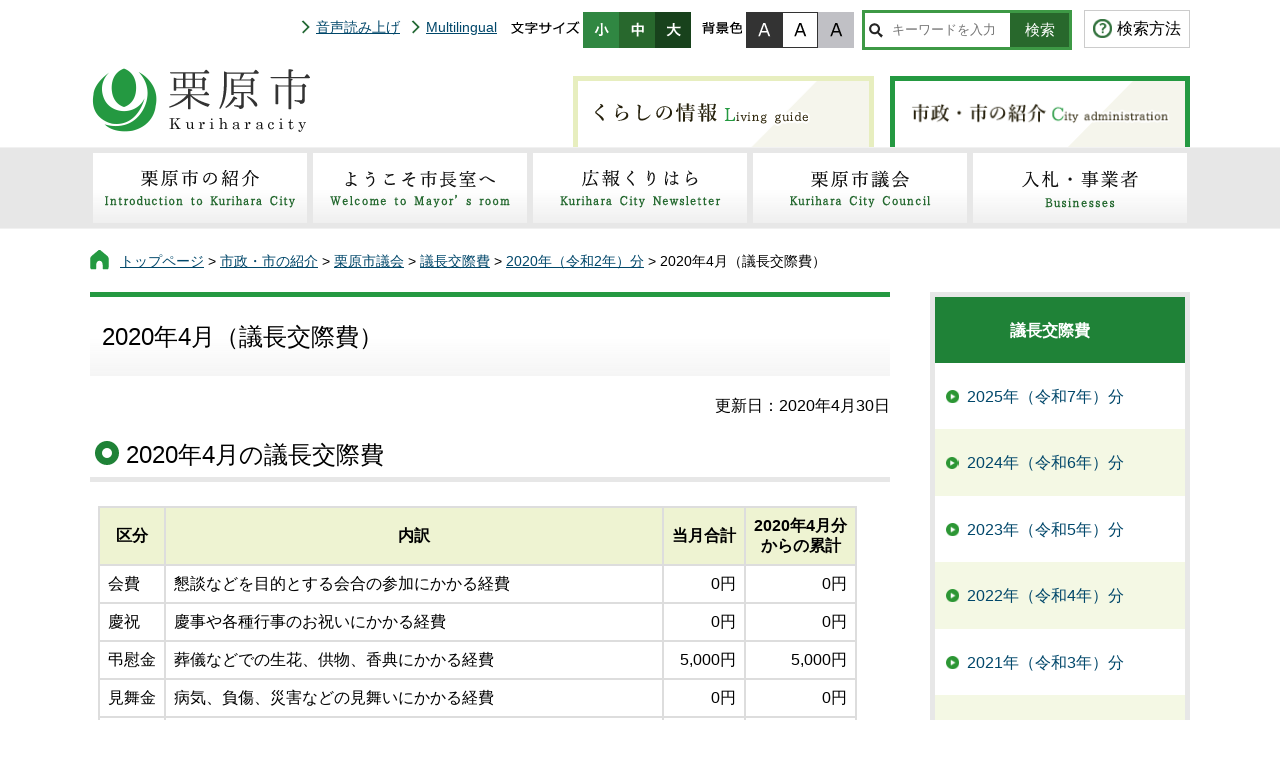

--- FILE ---
content_type: text/html
request_url: https://www.kuriharacity.jp/w032/010/010/130/2020/202004/52523.html
body_size: 11742
content:
<!DOCTYPE html>
<html lang="ja">
<head>
  <meta charset="utf-8">
  <title>2020年4月（議長交際費）｜宮城県栗原市</title>
  <meta name="keywords" content="宮城県栗原市,kurihara" />
  
  <meta name="viewport" content="width=device-width,initial-scale=1.0,maximum-scale=2.5,minimum-scale=1,user-scalable=yes">
  <meta name="pf:last_modified" content="2020-04-30" />     
  <link href="/core/css/style.css" rel="stylesheet" type="text/css" media="all">
  <link href="/core/css/rev_0420.css" rel="stylesheet" type="text/css" media="all">
  <link href="/core/css/default.css" rel="stylesheet" type="text/css" media="all" title="change">
  <script type="text/javascript" src="/core/js/jquery.js"></script>
  <script type="text/javascript" src="/core/js/jquery.accessibility.js"></script>
  <script type="text/javascript" src="/core/js/nav.js"></script>
  <script type="text/javascript" src="/core/js/navrev.js" charset="shift_jis"></script>
  <script type="text/javascript" src="/ud_dai4/init_1.js" charset="shift_jis"></script>
  <!--[if lt IE 9]><script type="text/javascript" src="/core/js/html5shiv-printshiv.js"></script>
  <meta http-equiv="X-UA-Compatible" content="IE=Edge,chrome=1"><![endif]-->
  <!--[if lte IE 9]><link href="/core/css/ie.css" rel="stylesheet" type="text/css" media="all" /><![endif]-->
  <!-- Google tag (gtag.js) -->
<script async="" src="https://www.googletagmanager.com/gtag/js?id=G-ZNWX2F5VX3"></script>
<script>
  window.dataLayer = window.dataLayer || [];
  function gtag(){dataLayer.push(arguments);}
  gtag('js', new Date());

  gtag('config', 'G-ZNWX2F5VX3');
</script>


  </head>

<body class="default page city">
<div class="wrap" id="TOP">
<div id="jump"><a href="#main">コンテンツにジャンプ</a></div>
<header>
<div class="wrap title_wrap">
<div class="title"><a title="栗原市" href="../../../../../../index.html"><img alt="栗原市" src="../../../../../../core/img/title.png" caption="false" width="222" height="68"></a></div>
<ul class="tab">
<li><a href="../../../../../../li/010/index.html"><img alt="くらしの情報" src="../../../../../../core/img/sub_menu_01.png" caption="false" width="260" height="26"></a></li>
<li class="active"><a href="../../../../../../li/030/index.html"><img alt="市政情報" src="../../../../../../core/img/sub_menu_02.png" caption="false" width="260" height="26"></a></li>
</ul>
</div>
<div class="page_control">
<div class="page_control_wrap">
<ul>
<li><a class="announce" href="javascript:UDOpen('/ud_dai4/udmake.html?URL='+location.href);">音声読み上げ</a></li>
<li lang="en"><a class="language" href="/foreign.html">Multilingual</a></li>
</ul>
<div id="UD" class="UD"><noscript>
          <p>文字サイズ変更・コントラスト変更機能を利用する場合は、javascriptをオンにしてください</p>
    </noscript></div>
<form id="searchForm" class="search" name="form1" action="/sitesearch.html" method="get">
<div><label class="search_txt" for="search_txt">サイト内検索</label> <input id="search_txt" class="search_txt" name="q" value="" type="text"> <input id="searchButton" class="search_bt" name="btnG" value="検索" type="submit"> <input id="searchStart" name="start" value="0" type="hidden"> <input id="searchNum" name="num" value="20" type="hidden"></div>
</form>
<p class="help"><a href="../../../../../../w009/050/050/PAGE000000000000010661.html">検索方法</a></p>
</div>
</div>
<nav>
<div id="menuopen" class="menu_button"><a>メニューを開く</a></div>
<ul id="menu" class="menu6">
<li class="menu01"><a href="../../../../../../li/030/020/index.html"> <img alt="栗原市の紹介" src="../../../../../../core/img/menu_city_01.png"></a></li>
<li class="menu02"><a href="../../../../../../li/030/010/index.html"> <img alt="ようこそ市長室へ" src="../../../../../../core/img/menu_city_02.png"></a></li>
<li class="menu03"><a href="../../../../../../li/030/030/index.html"> <img alt="広報くりはら" src="../../../../../../core/img/menu_city_03.png"></a></li>
<li class="menu04"><a href="../../../../../../li/030/050/index.html"> <img alt="栗原市議会" src="../../../../../../core/img/menu_city_04.png"></a></li>
<li class="menu05"><a href="../../../../../../li/030/190/index.html"> <img alt="入札・事業者" src="../../../../../../core/img/menu_city_05.png"></a></li>
</ul>
</nav></header>


<div class="contents" id="main">
<div class="wrap">
<p class="locus"><a href="../../../../../../index.html">トップページ</a> &gt; <a href="../../../../../../li/030/index.html">市政・市の紹介</a> &gt; <a href="../../../../../../li/030/050/index.html">栗原市議会</a> &gt; <a href="../../../../../../li/030/050/020/index.html">議長交際費</a> &gt; <a href="../../../../../../li/030/050/020/080/index.html">2020年（令和2年）分</a> &gt; 2020年4月（議長交際費）</p>
<article>
<h1>2020年4月（議長交際費）</h1>

      <p class="right">更新日：2020年4月30日</p>

    <div class="txtbox"><h2>2020年4月の議長交際費</h2>
<table class="widetable" border="0">
<tbody>
<tr>
<th scope="row">区分</th>
<th scope="row">内訳</th>
<th scope="row">当月合計</th>
<th scope="row" nowrap="nowrap">2020年4月分<br> からの累計</th>
</tr>
<tr>
<td>会費</td>
<td>懇談などを目的とする会合の参加にかかる経費</td>
<td align="right">0円</td>
<td align="right">0円</td>
</tr>
<tr>
<td>慶祝</td>
<td>慶事や各種行事のお祝いにかかる経費</td>
<td align="right">0円</td>
<td align="right">0円</td>
</tr>
<tr>
<td>弔慰金</td>
<td>葬儀などでの生花、供物、香典にかかる経費</td>
<td align="right">5,000円</td>
<td align="right">5,000円</td>
</tr>
<tr>
<td>見舞金</td>
<td>病気、負傷、災害などの見舞いにかかる経費</td>
<td align="right">0円</td>
<td align="right">0円</td>
</tr>
<tr>
<td nowrap="nowrap">その他</td>
<td>議会の運営上、支出することが適当と認められる場合にかかる経費</td>
<td align="right">0円</td>
<td align="right">0円</td>
</tr>
<tr>
<td>合計</td>
<td>&nbsp;</td>
<td align="right" nowrap="nowrap">5,000円</td>
<td align="right" nowrap="nowrap">5,000円</td>
</tr>
</tbody>
</table>
<h2>個別の支出内訳</h2>
<table class="widetable" border="0">
<tbody>
<tr>
<th scope="row">月日</th>
<th scope="row">支出内容</th>
<th scope="row">区分</th>
<th scope="row">金額</th>
</tr>
<tr>
<td>4月24日（金曜日）</td>
<td>元築館町教育委員会教育長逝去に伴う香典</td>
<td nowrap="nowrap">弔慰金<br></td>
<td style="text-align: right;">5,000円</td>
</tr>
<tr>
<td>合計</td>
<td>&nbsp;</td>
<td>&nbsp;</td>
<td style="text-align: right;" nowrap="nowrap">5,000円</td>
</tr>
</tbody>
</table></div>






<section class="info_section">
<h2>このページに関する問い合わせ先</h2>
<div class="info"><p>議会事務局</p>
<p>郵便番号：987-2293<br>住所：宮城県栗原市築館薬師一丁目7番1号 <br><a href="../../../../../../map/010/20180802235900.html">地図を見る</a><br>窓口の場所：本庁舎4階</p>
<p>直通番号：<span class="tel-link">0228-22-1170</span><br>ファクス番号：0228-22-0314</p>

</div>
<div class="mail_bt">
<form method="post" action="https://www.kuriharacity.jp/form/inquiry/SITE000000000000000038.html">
<input type="hidden" name="ContentsID" value="">
<input type="submit" class="common_inquiry" value="メールでのお問い合わせはこちら">
</form>
</div>
</section>

<section class="form_section">
<h2>このページに関するアンケート</h2>
<form id="fm1" action="/apppub/wcfSecure/confirm" method="post">
<input type="hidden" name="text6" value="PAGE000000000000007699" />
<input type="hidden" name="text7" value="2020年4月（議長交際費）" />
<input type="hidden" name="text3" value="議会事務局" />
<input type="hidden" name="text8" value="https://www.kuriharacity.jp/w032/010/010/130/2020/202004/52523.html" />
<input name="page_id" value="PAGE000000000000003750" type="hidden"><fieldset><legend>このページは見つけやすかったですか？</legend> <input id="radio1_0" name="radio1" value="見つけやすかった" type="radio"><label for="radio1_0">見つけやすかった</label> <input id="radio1_1" name="radio1" value="ふつう" type="radio"><label for="radio1_1">ふつう</label> <input id="radio1_2" name="radio1" value="見つけにくかった" type="radio"><label for="radio1_2">見つけにくかった</label></fieldset><fieldset><legend>このページの内容は分かりやすかったですか？</legend> <input id="radio2_0" name="radio2" value="分かりやすかった" type="radio"><label for="radio2_0">分かりやすかった</label> <input id="radio2_1" name="radio2" value="ふつう" type="radio"><label for="radio2_1">ふつう</label> <input id="radio2_2" name="radio2" value="分かりにくかった" type="radio"><label for="radio2_2">分かりにくかった</label></fieldset><fieldset><legend>このページの内容は参考になりましたか？</legend> <input id="radio9_0" name="radio9" value="参考になった" type="radio"><label for="radio9_0">参考になった</label> <input id="radio9_1" name="radio9" value="参考にならなかった" type="radio"><label for="radio9_1">参考にならなかった</label> <input id="radio9_2" name="radio9" value="どちらとも言えない" type="radio"><label for="radio9_2">どちらとも言えない</label></fieldset>
<p class="center"><input name="submit" value="送信" type="submit"></p>


</form>
</section>
</article>
<nav><dl>
<dt>議長交際費
　</dt>
<dd><a href="../../../../../../li/030/050/020/103/index.html">2025年（令和7年）分</a></dd>
<dd><a href="../../../../../../li/030/050/020/102/index.html">2024年（令和6年）分</a></dd>
<dd><a href="../../../../../../li/030/050/020/101/index.html">2023年（令和5年）分</a></dd>
<dd><a href="../../../../../../li/030/050/020/100/index.html">2022年（令和4年）分</a></dd>
<dd><a href="../../../../../../li/030/050/020/090/index.html">2021年（令和3年）分</a></dd>
<dd><a href="../../../../../../li/030/050/020/080/index.html">2020年（令和2年）分</a></dd>
</dl>
</nav>
</div></div><!--/contents-->
<footer><nav>
<ul>
<li><a href="../../../../../../li/080/index.html">このサイトについて</a></li>
<li><a href="../../../../../../accessibility/index.html">ウェブアクセシビリティについて</a></li>
<li><a href="../../../../../../li/070/index.html">リンク集</a></li>
<li><a href="../../../../../../sitemap.html">サイトマップ</a></li>
</ul>
</nav>
<div class="wrap">
<dl>
<dt>栗原市役所</dt>
<dd>郵便番号：987-2293 宮城県栗原市築館薬師一丁目7番1号</dd>
<dd>電話番号：<span class="tel-link">0228-22-1122</span>（代表）ファクス番号：0228-22-0312（総務部総務課）</dd>
<dd>業務時間：月曜日から金曜日の午前8時30分から午後5時15分</dd>
<dd>休みの日：土曜日・日曜日、国民の祝日・休日、年末年始（12月29日から1月3日）</dd>
</dl>
<ul>
<li><a href="../../../../../../w009/030/030/040/21.html">交通アクセス</a></li>
<li><a href="../../../../../../soshiki/index.html">組織一覧</a></li>
</ul>
<p class="copyright">Copyright &copy; Kurihara city All Rights Reserved.</p>
</div>
<div id="back-top" class="reread_link"><a href="#TOP">このページのトップへ</a></div>
</footer>


</div><!--./wrap -->

<script>
$("document").ready(function(){
  $(".txtbox a").each(function(){
    var href=$(this).attr('href');
    if(href.match(/\.(TXT|CSV|PDF|MP3|ISO|ZIP|7Z|LZH|RAR|EXE|DMG|SIT|TAR|GZ|DOC|DOCX|XLS|XLSX|PPT|PPTX|MOV|AVI|MP4|WMV|MSI|MSP|SWF)$/i)){
      $(this).attr('href',href+"?4301615");
    }
 });
});
</script>
</body></html>


--- FILE ---
content_type: application/javascript
request_url: https://www.kuriharacity.jp/ud_dai4/init_1.js
body_size: 4323
content:
function SetCookie(b,c){var a=new Date();a.setYear(a.getYear()+1);document.cookie=b+"="+c}function GetCookie(c){var f="";var e=0;var d=0;var a=c+"=";var b="";while(e<document.cookie.length){d=e+a.length;if(document.cookie.substring(e,d)==a){b=document.cookie.indexOf(";",d);if(b==-1){f=document.cookie.substring(d,document.cookie.length)}else{f=document.cookie.substring(d,b)}break}e=document.cookie.indexOf(" ",e)+1;if(e==0){break}}return f}function EraseCookie(b){var c;var a=new Date();a.setTime(a.getTime()-1);c=GetCookie(b);document.cookie=b+"="+c+"; expires="+a.toGMTString()}function UDOpen(a){Reopen(a)}function Reopen(b){var f;var g;var c;var a;var e;c="";a="200";e="bottom";var d=window.top.document.getElementsByTagName("meta");for(g=0;g<d.length;g++){switch(d[g].name){case"MainFrameName":c=d[g].content;break;case"PaletteOHeight":a=d[g].content;break;case"PalettePosition":e=d[g].content.toLowerCase();break;default:break}}if(!c.length){window.open(b,"_top");SetCookie("buttonflg",1)}else{for(g=0;g<window.parent.frames.length;g++){if(window.parent.frames[g].name=="Window_Palette"){window.parent.frames[g].location.reload();break}}if(e=="top"){f=a+"px,*"}else{if(e=="left"){f=a+"px,*"}else{if(e=="right"){f="*,"+a+"px"}else{f="*,"+a+"px"}}}d=window.parent.document.getElementsByTagName("*");for(g=0;g<d.length;g++){if(d[g].tagName=="FRAMESET"){if(e=="left"||e=="right"){d[g].cols=f}else{d[g].rows=f}break}}}}function view(p){var e;var c;var a;var f;var k;var l;var j;var o;var n;var d;var h;var b;var m;var g;e=new Array();c=new Array();a=new Array();d="palette.html";h="200";b="45";g="bottom";f=0;var i=window.parent.document.getElementsByTagName("meta");for(intCounter=0;intCounter<i.length;intCounter++){if(i[intCounter].name!=""){e[f]="name";c[f]=i[intCounter].name;if(i[intCounter].content!=""){a[f]=i[intCounter].content}else{a[f]=""}f++}else{if(i[intCounter].httpEquiv!=""){e[f]="http-equiv";c[f]=i[intCounter].httpEquiv;if(i[intCounter].content!=""){a[f]=i[intCounter].content}else{a[f]=""}f=f+1}}switch(i[intCounter].name){case"MainFrameName":k=i[intCounter].content;break;case"UDFolder":n=i[intCounter].content;break;case"PaletteSource":d=i[intCounter].content;break;case"PaletteOHeight":h=i[intCounter].content;break;case"PaletteCHeight":b=i[intCounter].content;break;case"PalettePosition":g=i[intCounter].content.toLowerCase();break;default:break}}l="  <frame src='"+window.location.search.substring(5)+"' name='"+k+"'>";j="  <frame src='"+n+d+"' name='Window_Palette'>";document.open();document.writeln('<!DOCTYPE html PUBLIC "-//W3C//DTD XHTML 1.0 Transitional//EN" "http://www.w3.org/TR/xhtml1/DTD/xhtml1-transitional.dtd">');document.writeln('<html xmlns="http://www.w3.org/1999/xhtml">');document.writeln("<head>");for(intCounter=0;intCounter<f;intCounter++){if(a[intCounter]!=""){document.writeln("<meta "+e[intCounter]+" = '"+c[intCounter]+"' content = '"+a[intCounter]+"' />")}else{document.writeln("<meta "+e[intCounter]+" = '"+c[intCounter]+"' />")}}document.writeln("<title></title>");document.writeln("</head>");if(p.toLowerCase()=="open"){m=h}else{m=b}if(g=="top"){o="<frameset rows='"+m+"px,*'>";document.writeln(o);document.writeln(j);document.writeln(l)}else{if(g=="left"){o="<frameset cols='"+m+"px,*'>";document.writeln(o);document.writeln(j);document.writeln(l)}else{if(g=="right"){o="<frameset cols='*,"+m+"px'>";document.writeln(o);document.writeln(l);document.writeln(j)}else{o="<frameset rows='*,"+m+"px'>";document.writeln(o);document.writeln(l);document.writeln(j)}}}document.writeln("  <noframes>");document.writeln("    <body>");document.writeln("      <p>フレーム対応ブラウザを使用して下さい。</p>");document.writeln("    </body>");document.writeln("  </noframes>");document.writeln("</frameset>");document.writeln("</html>");document.close()}function UDPaletteCheck(udmakepath){try{if(window.parent.frames.length){if(window.parent.frames[1].name=="Window_Palette"){return}}else{var pos;var href=window.location.href;if((pos=href.indexOf("udopen_flg=1",0))!=-1){href=href.substr(0,pos)+href.substr(pos+12);eval('UDOpen("'+udmakepath+"?URL="+href+'");')}}}catch(e){var search="";if(window.parent.frames[0].location.search==""){search+="?udopen_flg=1"}else{if(window.parent.frames[0].location.search.indexOf("udopen_flg=1",0)==-1){search+="&udopen_flg=1"}else{return}}window.top.location.href=window.parent.frames[0].location.href+search}}var g_JQ$=null;var g_JQEvents=[];if(typeof jQuery!="undefined"){g_JQ$=jQuery;(function(b){var a=b.prototype.ready;b.prototype.ready=function(){g_JQEvents.push(arguments[0]);a.apply(this,arguments)}})(jQuery)};

--- FILE ---
content_type: application/javascript
request_url: https://www.kuriharacity.jp/core/js/nav.js
body_size: 793
content:
/******************************************
    nav.js
	ver.3.0
	GNAV fix on top
******************************************/
$(function(){
  /* 画面を開くと function pitatto()が動く */
  pitatto();
});

$(window).resize(function() {
    timer = setTimeout(function(){
      pitatto();
    },100);
    if (timer !== false){
        clearTimeout(timer);
    }

});

function pitatto(){
  var hdtimeout = true;
  if(!window.matchMedia('screen and (min-width:0px) and (max-width:660px)').matches){
    var nav = $('header nav');
    var navTop = nav.offset().top;
    var navH = nav.height();
    var start_pos = 0;
    $(window).on('load scroll',function(){
      var winTop = $(this).scrollTop();
      if (winTop >= navTop) {
        nav.addClass('active');
        $("header").css('padding-bottom', (navH-2)+'px');
      }else{
        nav.removeClass('active');
        $("header").css('padding-bottom',"0px");
      }
      if(hdtimeout){
        hdtimeout = true;
        return hdtimeout;
      }
    });
  }
}

--- FILE ---
content_type: application/javascript
request_url: https://www.kuriharacity.jp/core/js/navrev.js
body_size: 7823
content:
$(function(){
_BRAN000000000000000142='<ul><li><a href="/li/010/010/010/index.html">お知らせ（安全・安心）</a></li><li><a href="/li/010/010/070/index.html">震災関連</a></li><li><a href="/li/010/010/020/index.html">交通安全、防犯</a></li><li><a href="/li/010/010/030/index.html">消防・救急</a></li><li><a href="/li/010/010/040/index.html">ハザードマップ</a></li><li><a href="/li/010/010/050/index.html">災害時相互応援協定</a></li><li><a href="/li/010/010/060/index.html">国民保護計画・地域防災計画・水防計画</a></li><li><a href="/li/010/010/080/index.html">災害・避難</a></li></ul>';
_BRAN000000000000000172='<ul><li><a href="/li/010/020/010/index.html">お知らせ（くらし・手続き）</a></li><li><a href="/li/010/020/020/index.html">届出と証明</a></li><li><a href="/li/010/020/030/index.html">マイナンバー制度</a></li><li><a href="/li/010/020/040/index.html">戸籍・住民票</a></li><li><a href="/li/010/020/050/index.html">税・保険・年金</a></li><li><a href="/li/010/020/060/index.html">市営住宅</a></li><li><a href="/li/010/020/070/index.html">ごみ・リサイクル</a></li><li><a href="/li/010/020/080/index.html">環境・衛生・ペット</a></li><li><a href="/li/010/020/090/index.html">相談</a></li><li><a href="/li/010/020/100/index.html">景気・雇用対策</a></li><li><a href="/li/010/020/110/index.html">水道・下水道</a></li><li><a href="/li/010/020/120/index.html">交通機関</a></li><li><a href="/li/010/020/130/index.html">市民協働</a></li><li><a href="/li/010/020/140/index.html">人権・男女共同参画</a></li></ul>';
_BRAN000000000000000111='<ul><li><a href="/li/010/030/010/index.html">お知らせ（子育て・教育・スポーツ）</a></li><li><a href="/li/010/030/080/index.html">図書館</a></li><li><a href="/li/010/030/070/index.html">白鳥省吾記念館</a></li><li><a href="/li/010/030/020/index.html">子育て支援</a></li><li><a href="/li/010/030/030/index.html">学ぶ・通う</a></li><li><a href="/li/010/030/040/index.html">教育</a></li><li><a href="/li/010/030/050/index.html">スポーツ</a></li><li><a href="/li/010/030/060/index.html">文化財</a></li><li><a href="/li/010/030/090/index.html">公民館・生涯学習</a></li></ul>';
_BRAN000000000000000143='<ul><li><a href="/li/010/040/010/index.html">お知らせ（健康・福祉・医療）</a></li><li><a href="/li/010/040/020/index.html">健康</a></li><li><a href="/li/010/040/030/index.html">福祉</a></li><li><a href="/li/010/040/040/index.html">医療</a></li></ul>';
_BRAN000000000000000237='<ul><li><a href="/li/030/020/030/index.html">市のプロフィール</a></li><li><a href="/li/030/020/010/index.html">人口・統計情報</a></li><li><a href="/li/030/020/020/index.html">合併情報</a></li><li><a href="/li/030/020/040/index.html">栗原市誕生20周年記念プロジェクト</a></li></ul>';
_BRAN000000000000000078='<ul><li><a href="/li/030/010/020/index.html">市長の日程</a></li><li><a href="/li/030/010/010/index.html">市長交際費</a></li><li><a href="/li/030/010/031/index.html">市長随感</a></li><li><a href="/li/030/010/040/index.html">市長プロフィール</a></li><li><a href="/li/030/010/050/index.html">定例記者会見</a></li></ul>';
_BRAN000000000000000064='<ul><li><a href="/li/030/030/2025/index.html">令和7年度発行分（第391号から）</a></li><li><a href="/li/030/030/2024/index.html">令和6年度発行分（第379号から第390号）</a></li><li><a href="/li/030/030/2023/index.html">令和5年度発行分（第367号から第378号）</a></li><li><a href="/li/030/030/140/index.html">広報くりはらバックナンバー</a></li></ul>';
_BRAN000000000000000090='<ul><li><a href="/li/030/050/040/index.html">くりはら市議会だより</a></li><li><a href="/li/030/050/030/index.html">議会の日程・審議結果</a></li><li><a href="/li/030/050/050/index.html">市議会・各委員会の日程</a></li><li><a href="/li/030/050/010/index.html">市議会について</a></li><li><a href="/li/030/050/060/index.html">広聴活動</a></li><li><a href="/li/030/050/070/index.html">政務活動費</a></li><li><a href="/li/030/050/020/index.html">議長交際費</a></li><li><a href="/li/030/050/090/index.html">お知らせ（栗原市議会）</a></li></ul>';
_BRAN000000000000000297='<ul></ul>';
_BRAN000000000000000052='<ul><li><a href="/li/030/040/030/index.html">予算に関する説明書</a></li><li><a href="/li/030/040/010/index.html">予算の概要</a></li><li><a href="/li/030/040/020/index.html">決算の概要</a></li></ul>';
_BRAN000000000000000251='<ul><li><a href="/li/030/140/020/index.html">総務部</a></li><li><a href="/li/030/140/030/index.html">企画部</a></li><li><a href="/li/030/140/040/index.html">市民生活部</a></li><li><a href="/li/030/140/050/index.html">農林振興部</a></li><li><a href="/li/030/140/060/index.html">商工観光部</a></li><li><a href="/li/030/140/070/index.html">建設部</a></li><li><a href="/li/030/140/080/index.html">上下水道部</a></li><li><a href="/li/030/140/090/index.html">監査委員事務局</a></li><li><a href="/li/030/140/100/index.html">農業委員会</a></li><li><a href="/li/030/140/110/index.html">教育部</a></li></ul>';
_BRAN000000000000000243='<ul><li><a href="/li/030/070/010/index.html">建築・土木</a></li></ul>';
_BRAN000000000000000312='<ul><li><a href="/li/030/200/010/index.html">子育て・教育</a></li><li><a href="/li/030/200/020/index.html">高齢者福祉</a></li><li><a href="/li/030/200/030/index.html">医療費</a></li><li><a href="/li/030/200/040/index.html">移住定住</a></li><li><a href="/li/030/200/050/index.html">農業・商業・工業</a></li><li><a href="/li/030/200/060/index.html">住宅・給排水設備</a></li><li><a href="/li/030/200/070/index.html">就労・資格取得</a></li><li><a href="/li/030/200/080/index.html">資金融資・利子補給</a></li><li><a href="/li/030/200/090/index.html">産婦人科・小児科医院開設</a></li><li><a href="/li/030/200/100/index.html">コミュニティ・ふるさと会</a></li><li><a href="/li/030/200/110/index.html">文化・スポーツ</a></li></ul>';
_BRAN000000000000000255='<ul><li><a href="/li/030/190/020/index.html">入札情報</a></li><li><a href="/li/030/190/030/index.html">商工業</a></li><li><a href="/li/030/190/040/index.html">農業</a></li><li><a href="/li/030/190/050/index.html">企業支援・誘致</a></li><li><a href="/li/040/050/index.html">広告事業</a></li></ul>';
_BRAN000000000000000247='<ul></ul>';
_BRAN000000000000000161='<ul><li><a href="/li/030/160/010/index.html">募集終了案件</a></li></ul>';
_BRAN000000000000000250='<ul></ul>';
_BRAN000000000000000253='<ul></ul>';
_BRAN000000000000000245='<ul></ul>';
_BRAN000000000000000249='<ul></ul>';
_BRAN000000000000000248='<ul><li><a href="/li/030/110/070/index.html">令和元年度</a></li><li><a href="/li/030/110/060/index.html">平成30年度</a></li><li><a href="/li/030/110/050/index.html">平成29年度</a></li><li><a href="/li/030/110/040/index.html">平成28年度</a></li><li><a href="/li/030/110/030/index.html">平成27年度</a></li><li><a href="/li/030/110/020/index.html">平成26年度</a></li><li><a href="/li/030/110/010/index.html">平成25年度</a></li></ul>';
_BRAN000000000000000086='<ul><li><a href="/li/030/060/020/index.html">選挙結果（農業委員会）</a></li><li><a href="/li/030/060/010/index.html">選挙結果（市長選挙・市議会議員）</a></li></ul>';
_BRAN000000000000000299='<ul><li><a href="/w033/010/010/040/15328_3.html">監査結果</a></li></ul>';

$(".kurashi .menu01").html("<dl><dt>"+$(".kurashi .menu01").html()+"</dt><dd>"+_BRAN000000000000000142+"</dd></dl>");
$(".kurashi .menu02").html("<dl><dt>"+$(".kurashi .menu02").html()+"</dt><dd>"+_BRAN000000000000000172+"</dd></dl>");
$(".kurashi .menu03").html("<dl><dt>"+$(".kurashi .menu03").html()+"</dt><dd>"+_BRAN000000000000000111+"</dd></dl>");
$(".kurashi .menu04").html("<dl><dt>"+$(".kurashi .menu04").html()+"</dt><dd>"+_BRAN000000000000000143+"</dd></dl>");
$(".city .menu01").html("<dl><dt>"+$(".city .menu01").html()+"</dt><dd>"+_BRAN000000000000000237+"</dd></dl>");
$(".city .menu02").html("<dl><dt>"+$(".city .menu02").html()+"</dt><dd>"+_BRAN000000000000000078+"</dd></dl>");
$(".city .menu03").html("<dl><dt>"+$(".city .menu03").html()+"</dt><dd>"+_BRAN000000000000000064+"</dd></dl>");
$(".city .menu04").html("<dl><dt>"+$(".city .menu04").html()+"</dt><dd>"+_BRAN000000000000000090+"</dd></dl>");
$(".city .menu05").html("<dl><dt>"+$(".city .menu05").html()+"</dt><dd>"+_BRAN000000000000000255+"</dd></dl>");
});


--- FILE ---
content_type: application/javascript
request_url: https://www.kuriharacity.jp/core/js/jquery.accessibility.js
body_size: 15939
content:
/* jQuery Cookie Plugin v1.4.1 https://github.com/carhartl/jquery-cookie Copyright 2006, 2014 Klaus Hartl Released under the MIT license */
!function(e){"function"==typeof define&&define.amd?define(["jquery"],e):"object"==typeof exports?module.exports=e(require("jquery")):e(jQuery)}(function(e){var n=/\+/g;function o(e){return t.raw?e:encodeURIComponent(e)}function i(e){return o(t.json?JSON.stringify(e):String(e))}function r(o,i){var r=t.raw?o:function(e){0===e.indexOf('"')&&(e=e.slice(1,-1).replace(/\\"/g,'"').replace(/\\\\/g,"\\"));try{return e=decodeURIComponent(e.replace(n," ")),t.json?JSON.parse(e):e}catch(e){}}(o);return e.isFunction(i)?i(r):r}var t=e.cookie=function(n,c,u){if(arguments.length>1&&!e.isFunction(c)){if("number"==typeof(u=e.extend({},t.defaults,u)).expires){var s=u.expires,a=u.expires=new Date;a.setMilliseconds(a.getMilliseconds()+864e5*s)}return document.cookie=[o(n),"=",i(c),u.expires?"; expires="+u.expires.toUTCString():"",u.path?"; path="+u.path:"",u.domain?"; domain="+u.domain:"",u.secure?"; secure":""].join("")}for(var d,f=n?void 0:{},p=document.cookie?document.cookie.split("; "):[],l=0,m=p.length;l<m;l++){var x=p[l].split("="),g=(d=x.shift(),t.raw?d:decodeURIComponent(d)),v=x.join("=");if(n===g){f=r(v,c);break}n||void 0===(v=r(v))||(f[g]=v)}return f};t.defaults={},e.removeCookie=function(n,o){return e.cookie(n,"",e.extend({},o,{expires:-1})),!e.cookie(n)}});
/* jQuery Text Resizer Plugin v1.1.0 Copyright (c) 2009-2013 Mario J Vargas See the file MIT-LICENSE.txt for copying permission. Website: http://angstrey.com/ Documentation: http://angstrey.com/index.php/projects/jquery-text-resizer-plugin/ */
!function(e){"use strict";var t,s,i;i=function(e){return"object"==typeof window.JSON&&"function"==typeof window.JSON.stringify?JSON.stringify(e):e},s=function(e){window.console&&"function"==typeof window.console.log&&setTimeout(function(){var t,s,o=[];if("string"==typeof e)o.push("jquery.textresizer => "+e);else{for(t in o.push("jquery.textresizer => {"),e)e.hasOwnProperty(t)&&(s=["    ",t,": ",i(e[t])].join(""),o.push(s));o.push("}")}console.log(o.join("\n"))},0)},(t=function(e,s){this.$elements=e,this.settings=s||t.defaults}).defaults={debugMode:!1,type:"fontSize",target:"body",selectedIndex:-1,suppressClickThrough:!0},t.prototype.buildDefaultFontSizes=function(e){if(0!==e){var t,i,o=[];if(this.settings.debugMode&&s("In buildDefaultFontSizes: numElms = "+e),this.settings.debugMode)for(t=0;t<e;t+=1)i=(8+2*t)/10,o.push(i+"em"),s("In buildDefaultFontSizes: mySizes["+t+"] = "+o[t]);else for(t=0;t<e;t+=1)i=(8+2*t)/10,o.push(i+"em");return o}},t.prototype.serializeHash=function(t){return e.param(t).replace(/\+/g,"%20")},t.prototype.deserializeHash=function(e){var t,s,i,o={},n=e.split(/\&|\|/g);for(t=0,s=n.length;t<s;t+=1)o[(i=n[t].split("="))[0]]=window.decodeURIComponent(i[1]);return o},t.prototype.buildCookieID=function(e,t,s){return"JQUERY.TEXTRESIZER["+e+","+t+"]."+s},t.prototype.getCookie=function(t,s,i){var o=this.buildCookieID(t,s,i),n=e.cookie(o);return"dict"===e.cookie(o+".valueType")&&n?this.deserializeHash(n):n},t.prototype.setCookie=function(t,i,o,n){var r,a=this.buildCookieID(t,i,o),u={expires:365,path:"/"};"object"==typeof n?(e.cookie(a+".valueType","dict",u),r=this.serializeHash(n),e.cookie(a,r,u),this.settings.debugMode&&s("In setCookie: Cookie: "+a+": "+r)):(e.cookie(a,n,u),this.settings.debugMode&&s("In setCookie: Cookie (not hash): "+a+": "+n))},t.prototype.applyInlineCssProperties=function(e,t){e.css(t)},t.prototype.applyCssClass=function(t,s,i){e.each(i,function(){var s=this.toString();t.each(function(){var t=e(this);t.hasClass(s)&&t.removeClass(s)})}),t.addClass(s)},t.prototype.applySpecificFontSize=function(e,t){e.css("font-size",t)},t.prototype.applyFontSize=function(t){this.settings.debugMode&&s(["In applyFontSize(): target: ",this.settings.target," | ","newSize: ",i(t)," | ","type: ",this.settings.type].join(""));var o=e(this.settings.target);switch(this.settings.type){case"css":this.applyInlineCssProperties(o,t);break;case"cssClass":this.applyCssClass(o,t,this.settings.sizes);break;default:this.applySpecificFontSize(o,t)}},t.prototype.loadPreviousState=function(){var t,i,o,n=this.settings;e.cookie?(n.debugMode&&s("In loadPreviousState(): jquery.cookie: INSTALLED"),t=this.getCookie(n.selector,n.target,"selectedIndex"),i=parseInt(t,10),o=this.getCookie(n.selector,n.target,"size"),isNaN(i)||(n.selectedIndex=i),n.debugMode&&(s("In loadPreviousState: selectedIndex: "+i+"; type: "+typeof i),s("In loadPreviousState: prevSize: "+o+"; type: "+typeof o)),o&&this.applyFontSize(o)):n.debugMode&&s("In loadPreviousState(): jquery.cookie: NOT INSTALLED")},t.prototype.markActive=function(t){e(this.settings.selector).removeClass("textresizer-active"),e(t).addClass("textresizer-active")},t.prototype.saveState=function(t){if(e.cookie){var i=this.settings.selector,o=this.settings.target,n=this.settings.selectedIndex;this.settings.debugMode&&s("In saveState(): jquery.cookie: INSTALLED"),this.setCookie(i,o,"size",t),this.setCookie(i,o,"selectedIndex",n)}else this.settings.debugMode&&s("In saveState(): jquery.cookie: NOT INSTALLED")},t.prototype.attachResizerToElement=function(t,s){var i=this,o=i.settings,n=e(t),r=o.sizes[s];s===o.selectedIndex&&n.addClass("textresizer-active"),n.on("click",{index:s},function(e){o.suppressClickThrough&&e.preventDefault(),o.selectedIndex=e.data.index,i.applyFontSize(r),i.saveState(r),i.markActive(this)})},t.prototype.init=function(){var i=this.$elements.length,o=t.defaults.debugMode;if(o&&s("init() => selection count: "+i),0!==i){if(this.settings=e.extend({selector:this.$elements.selector,sizes:this.buildDefaultFontSizes(i)},e.fn.textresizer.defaults,this.settings),(o=this.settings.debugMode)&&s(this.settings),!(i>this.settings.sizes.length))return this.loadPreviousState(),this;o&&s("ERROR: Number of defined sizes incompatible with number of buttons => elements: "+i+"; defined sizes: "+this.settings.sizes.length+"; target: "+this.settings.target)}},e.fn.textresizer=function(e){var s=new t(this,e).init();return this.each(function(e){s.attachResizerToElement(this,e)})},e.fn.textresizer.defaults=t.defaults}(window.jQuery);
/* jQuery widetable v2 */
(function($){
  $.fn.widetable = function(method){
    return this.each(function(){
      var $this = $(this),width = $this.parents("div").innerWidth();
      $($this).each(function() {
        var tablew = $this.outerWidth(true);
        var tabchi = $("tbody",this).outerWidth(true);
        if(tablew > tabchi){
          if(tablew > width-10){
            $this.addClass("wide_table");
          }else{
            $this.removeClass("wide_table");
          }
        }else{
          if(width > tabchi){
            $this.removeClass("wide_table");
          }
        }
      });
    });
  };
}(jQuery));

(function($){
  $.fn.accessibility = function(options){
  	var defaults = {
  		target: "body",
  		textsize:1,
  		bgcolor:1,
  		imagebt:1
  	};
  	var opts = $.extend(true,{}, defaults, options);
  	var target = opts.target;
  	var textsize = opts.textsize;
  	var bgcolor = opts.bgcolor;
  	var imgdir = opts.imgdir;
  	var cssdir = opts.cssdir;
  	var imgsize = "width=\"36\" height=\"36\"";
  	if(textsize==1){
  		$(this).append("<dl class=\"textsize_change\"><dt><img src=\"/core/img/title_font_size.png\" alt=\"文字サイズ\" width=\"76\" height=\"36\" /></dt></dl>");
  		$(".textsize_change",this).append("<dd class=\"smaller\"><a href=\"#\"><img src=\"/core/img/control_font_small.png\" alt=\"小\" "+imgsize+" /></a></dd>");
  		$(".textsize_change",this).append("<dd class=\"default\"><a href=\"#\"><img src=\"/core/img/control_def.png\" alt=\"標準\" "+imgsize+" /></a></dd>");
  		$(".textsize_change",this).append("<dd class=\"larger\"><a href=\"#\"><img src=\"/core/img/control_font_big.png\" alt=\"大\" "+imgsize+" /></a></dd>");
  	}
  	if(bgcolor==1){
  		$(this).append("<dl class=\"color_change\"><dt><img src=\"/core/img/title_bg_color.png\" alt=\"表示色\" width=\"47\" height=\"36\" /></dt></dl>");
  		$(".color_change",this).append("<dd class=\"high\"><a href=\"/core/css/highcontrast.css\"><img src=\"/core/img/control_color_high.png\" alt=\"ハイコントラスト\" "+imgsize+" /></a></dd>");
  		$(".color_change",this).append("<dd class=\"default\"><a href=\"/core/css/default.css\"><img src=\"/core/img/control_color_def.png\" alt=\"標準配色\" "+imgsize+" /></a></dd>");
  		$(".color_change",this).append("<dd class=\"low\"><a href=\"/core/css/lowcontrast.css\"><img src=\"/core/img/control_color_low.png\" alt=\"ローコントラスト\" "+imgsize+" /></a></dd>");
  	}
  };
}(jQuery));

function _conv(c){for(var a="",d="",b=0;b<c.length;b++)a+='&#'+c.charCodeAt(b)+';';return a};
function nextback_tag(){
var _next = "次月&nbsp;&gt;&gt;";
var _prev = "&lt;&lt;&nbsp;前月";
if(""==page_date)var t=new Date;else var t=new Date(page_date+"/01");var e=t.getYear(),n=t.getMonth()+1;1900>e&&(e+=1900);var a=n+1,r=n-1,l=e,u=e;13==a&&(l+=1,a=1),0==r&&(u-=1,r=12);var g="",p="",s="";for(i=0;i<tukititle.length;i++){var o=new Date(tukititle[i]+"/01"),h=o.getYear(),v=o.getMonth()+1;1900>h&&(h+=1900),h==l&&a==v&&(g='<a href="'+tukiurl[i]+'">'+_next+'</a>'),h==u&&r==v&&(p='<a href="'+tukiurl[i]+'">'+_prev+'</a>')}return""!=p?(s+='<p class="previous_month">',s+=p,s+="</li>"):s+='<p class="previous_month">'+_prev+'</li>',""!=g?(s+='<p class="next_month">',s+=g,s+="</p>"):s+='<p class="next_month">'+_next+'</p>',s};
function syunext_tag(){var t="";for(i=0;i<tukititle.length;i++)t=t+'<p><a href="'+tukiurl[i]+'">'+tukiname[i]+"</a></p>";return t};

/* 01.Smartphone Change */
var sp2pc_html   = '<p id=\"pc\">表示モード：スマートフォン｜<a id=\"pc_button\" href=\"\">パソコン</a></p>';
var pc2sp_html   = '<p id=\"sp\"><a href=\"\">スマートフォン表示に戻す</a></p>';
var cookieName   = 'switchScreen';
var cookieOpt    = {path:"/"};
var pcWidth      = 1024;
var ua           = window.navigator.userAgent.toLowerCase();
var spViewport   = "width=device-width,initial-scale=1.0";

if(ua.indexOf("linux; u")>0){
  var initScale   = window.innerWidth /pcWidth; 
  var pcViewport  = "width="+pcWidth+",initial-scale="+initScale;
}else{
  var initScale   = screen.width/pcWidth;
  var pcViewport  = "width="+pcWidth+",initial-scale="+initScale;
}
$("meta[name=viewport]").remove();
if($.cookie(cookieName) == 1){
   $("html").append(pc2sp_html);
   $("head").append('<meta name=\"viewport\" content=\"'+pcViewport+'\" />');
}else{
   $("head").append('<meta name=\"viewport\" content=\"'+spViewport+'\" />');
}
$(function(){
  $('.header .wrap').after(sp2pc_html);
  $("#pc_button").on("click",function(){$('body,html').animate({scrollTop: 0},0);$.cookie(cookieName, 1,cookieOpt);location.reload();})
                 .on("keydown", function(e){if(e.keyCode === 13){$(this).trigger("click");}});
  $("#sp a").on("click",function(){$('body,html').animate({scrollTop: 0},0);$.cookie(cookieName, 0,cookieOpt);$(this).parent().remove();location.reload();})
            .on("keydown", function(e){if(e.keyCode === 13){$(this).trigger("click");}});
});

$(function(){
  $("#UD").accessibility({
  	textsize:1,
  	bgcolor:1
  });
  $(".textsize_change a").textresizer({
  	target: "#main",
        type:"fontSize",
        sizes: [ "0.8em", "1em", "1.5em" ],
        selectedIndex: 1
  });
  $('body').find('.color_change a').on('click',function(){
  	var url = $(this).attr('href');
  	$('link[title="change"]').attr("href",url);
  	$.cookie('style', url, {expires:7,path:'/'});
  	return false;
  }).end();
  if($.cookie('style')) $('link[title="change"]').attr("href",$.cookie('style'));

  var $file_section  = $('.file_section');
  var __pdf  = $file_section.find('.pdf').length;
  var __down = $("body").find('.acrobat').length;
    if(__pdf != 0 && __down === 0){
    	$file_section.append('<div class="acrobat"><div class="icon"><a href="http://get.adobe.com/jp/reader/"><img src="/core/img/GetAdobeReader_icon.png" alt="Get Adobe Reader" width="158" height="39"></a></div>' + 
        '<p>PDFファイルをご覧いただくには、Adobe Readerが必要です。</p><p>Adobe Readerをお持ちでない方は、バナーのリンク先から無料ダウンロードしてください。</p></div>');
    }
});

$(document).ready(function(){
  // hide #back-top first
  $("#back-top").hide();
  // fade in #back-top
  $(function () {
  	$(window).scroll(function () {
  		if ($(this).scrollTop() > 100) {
  			$('#back-top').fadeIn();
  		} else {
  			$('#back-top').fadeOut();
  		}
  	});
  });
  // scroll body to 0px on click
  $('#back-top a').on('click',function () {
  	$('body,html').animate({
  		scrollTop: 0
  	}, 800);
  	return false;
  });
});

$(function(){
	$("#menuopen").click(function(){
		$("#menu , header ul.tab , header .page_control ul:first-child").animate({width: 'toggle'} ,300);
		$(this).toggleClass("active");
	});
});

// UD開閉部分
$(function(){
  $("#UD dl").find('dt').on('click keypress', function(){
    if($(this).parent().hasClass("active")) {
      $(this).parent().toggleClass("active");
      $(this).parents('.page_control').removeClass("uo");
    } else {
      $(this).parent().toggleClass("active");
      $(this).parent().addClass("active").siblings('.active').removeClass("active");
      $(this).parents('.page_control').addClass("uo");
    }
  });

  $('label.search_txt').on('click',function() {$('#search_txt').focus();});

  $('label.search_txt,#search_txt,#srchInput').on('click focus',function() {
    $(this).parent().parent().toggleClass("active");
    $(this).parent().parent().addClass("active").siblings('.active').removeClass("active");
    $("#UD dl").removeClass("active");
    $(this).parents('.page_control').addClass("uo");
  });
  $('#search_txt,#srchInput').on('blur',function(e) {
    $(this).parent().parent().toggleClass("active");
    $(this).parents('.page_control').removeClass("uo");
  });
});

$(window).on("resize", function(){  
  if (window.matchMedia('screen and (min-width:0px) and (max-width:660px)').matches){
    $("#UD dl").removeClass("active");
  }
});

$(function(){
  $("table").widetable();
});
$(window).on("resize", function(){  
  $("table").widetable();
});

$(function(){
  $("ul#menu dl dd a")
      .focus(function(e) {
      $(this).parents("dl").addClass("focus");
    })
      .blur(function(e) {
      $(this).parents("dl").removeClass("focus");
    })
});

// list_menu
$(function(){
  $(".listopen").on('click',function(){
  	$(this).next("ul").slideToggle(300);
  	$(this).prev("h2").toggleClass("active");
  	$(this).toggleClass("active");
  });
});

$(function(){
  $("#search_txt").attr('placeholder',"キーワードを入力");
});

/* 08.wnk */
$(function(){
  $('.wnk').each(function(i,e){
    var __a = $(e).find(".wnk_l").text() + "@" + $(e).find(".wnk_r").text();
    var __b = __a.match(/([a-zA-Z0-9])+([a-zA-Z0-9\._-])*@([a-zA-Z0-9_-])+([a-zA-Z0-9\._-]+)+/);
    try{var wnk = '<a href="&#109;&#97;&#105;&#108;&#116;&#111;&#58;'+_conv(__b[0])+'" />';$(e).wrapInner(wnk);}catch(e){}
  });
});

/* 09.Map Accessibility */
$(function(){
  $('#Map').attr('tabindex','0').focus(function(e){
    var p = $(this).offset().top - 20;
    $('html,body').animate({ scrollTop: p }, 800);
    $("#Map .gm-style > div:nth-child(1)").trigger("click");
    $(this).keyup(function(event){
      switch(event.which) {
        case 72: //H
          map.setMapTypeId('satellite');
          break;
        case 74:  //J
          map.setMapTypeId(google.maps.MapTypeId.HYBRID);
          break;
        case 78:  //N
          map.setMapTypeId(google.maps.MapTypeId.TERRAIN);
          break;
        case 77:  //M
          map.setMapTypeId(google.maps.MapTypeId.ROADMAP);
          break;
        case 187:
          break;
        case 189:
          break;
      }
    });
  });
  $('#Map img').attr('alt','');
  $('#mapobject_map img').attr('alt','');
});